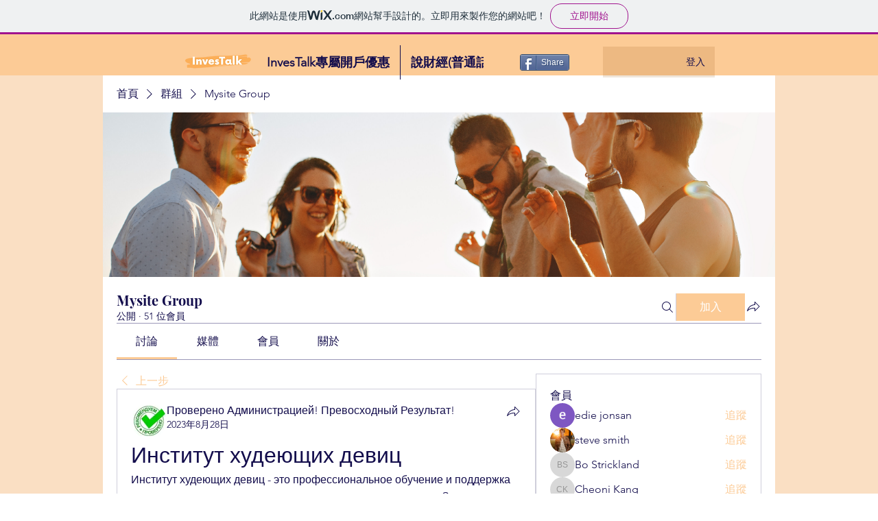

--- FILE ---
content_type: text/html; charset=utf-8
request_url: https://www.google.com/recaptcha/api2/aframe
body_size: 267
content:
<!DOCTYPE HTML><html><head><meta http-equiv="content-type" content="text/html; charset=UTF-8"></head><body><script nonce="ppmXqaXK4_pj8LOJpt2OVg">/** Anti-fraud and anti-abuse applications only. See google.com/recaptcha */ try{var clients={'sodar':'https://pagead2.googlesyndication.com/pagead/sodar?'};window.addEventListener("message",function(a){try{if(a.source===window.parent){var b=JSON.parse(a.data);var c=clients[b['id']];if(c){var d=document.createElement('img');d.src=c+b['params']+'&rc='+(localStorage.getItem("rc::a")?sessionStorage.getItem("rc::b"):"");window.document.body.appendChild(d);sessionStorage.setItem("rc::e",parseInt(sessionStorage.getItem("rc::e")||0)+1);localStorage.setItem("rc::h",'1769034410047');}}}catch(b){}});window.parent.postMessage("_grecaptcha_ready", "*");}catch(b){}</script></body></html>